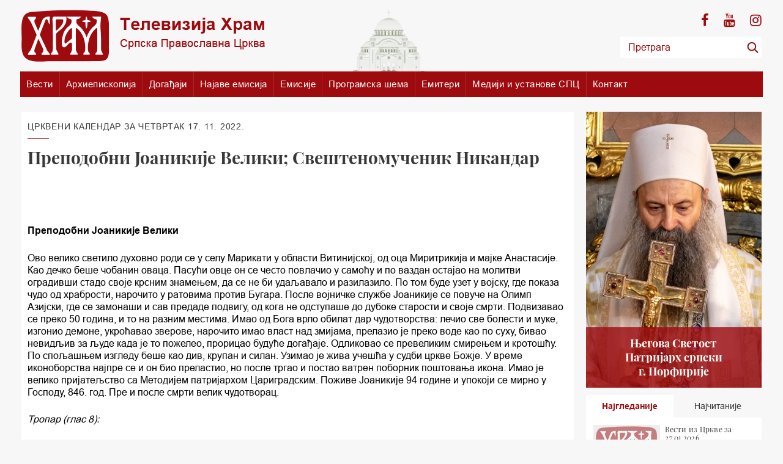

--- FILE ---
content_type: text/html; charset=UTF-8
request_url: https://www.tvhram.rs/crkveni-kalendar-za-dan/2022-11-17
body_size: 65972
content:
<!DOCTYPE html>
<html lang="en">    
    <head>
        <meta charset="utf-8">
        <meta http-equiv="X-UA-Compatible" content="IE=edge">
        <meta name="viewport" content="width=device-width, initial-scale=1, shrink-to-fit=no">

        <link rel="icon" href="/favicon.png" type="image/x-icon"/>

        <link href="/layout/css/fonts.css" rel="stylesheet" type="text/css"/>

        <!-- Bootstrap -->
        <link href="/layout/css/bootstrap.css" rel="stylesheet">

        <link href="/layout/css/style.css" rel="stylesheet" type="text/css" />
        <link href="/layout/css/responsive.css?v=10" rel="stylesheet" type="text/css" />
        <link href="/layout/css/owl.carousel.css" rel="stylesheet" type="text/css"/>
        <link href="/layout/css/scroll.css" rel="stylesheet" type="text/css"/>


        <!-- HTML5 shim and Respond.js for IE8 support of HTML5 elements and media queries -->
        <!-- WARNING: Respond.js doesn't work if you view the page via file:// -->
        <!--[if lt IE 9]>
            <script src="https://oss.maxcdn.com/html5shiv/3.7.3/html5shiv.min.js"></script>
            <script src="https://oss.maxcdn.com/respond/1.4.2/respond.min.js"></script>
        <![endif]-->

        
        <title>ТВ Храм / Црквени календар за четвртак 17. 11. 2022. </title><meta name="Keywords" content="Црквени календар за четвртак 17. 11. 2022. " />
<meta name="Description" content="Црквени календар за четвртак 17. 11. 2022. " />
<meta property="og:title" content="Црквени календар за четвртак 17. 11. 2022. " />
<meta property="og:type" content="article" />
<meta property="og:url" content="http://www.tvhram.rs/crkveni-kalendar-za-dan/2022-11-17" />
<meta property="og:site_name" content="Televizija Hram" />
<meta property="og:description" content="Црквени календар за четвртак 17. 11. 2022. " />
<meta name="twitter:site" content="@TelevizijaHram" />
<meta name="twitter:title" content="Црквени календар за четвртак 17. 11. 2022. " />
<meta name="twitter:card" content="summary_large_image" />
<meta name="twitter:description" content="Црквени календар за четвртак 17. 11. 2022. " />


        
            </head>
    <body>
                            
        <header class="d-none d-md-block" style="background-image:url('/layout/img/hram.png') ">
            <div class="container d-flex justify-content-between py-3">
                <!--Logo for resolution > 768-->
                <a href="/" class="d-none d-md-block" title="TV Hram - Televizija Hram">
                    <img src="/layout/img/logo.png" alt="" title="TV Hram - Televizija Hram"/>
                </a>
                <!--Social and Search-->
                <div class="action d-flex  flex-md-column justify-content-between align-items-center justify-content-md-around align-items-md-end">
                    <div class="social text-md-right">
                        <a target="_blank" href="https://www.facebook.com/profile.php?id=100088506333972" class="fa fa-facebook"></a>
                        <a target="_blank" href="https://www.youtube.com/channel/UCXnRkfjybyv7931skQWumDQ/feed" class="fa fa-youtube"></a>
                        <a target="_blank" href="https://www.instagram.com/arhiepiskopijatv/" class="fa fa-instagram"></a>
                        <!--<a target="_blank" href="" class="fa fa-rss" title=""></a>-->
                    </div>
                    <form class="search-form" method="post" action="/pretraga">
                        <div class="input-group">
                            <input type="text" class="form-control" name='phrase'  placeholder="Претрага">
                            <span class="input-group-btn">
                                <button class="btn btn-secondary" type="submit"></button>
                            </span>
                        </div>
                    </form>
                </div><!--End Social and Search-->
            </div>
        </header>
             
        
        	
                <div class='container p-0 px-md-2' >
                    <nav class='navbar navbar-expand-md navbar-light px-0 p-md-0' style='background-color: #9d0b0f;'>
                        <!--Logo for mobile-->
                        <a class='navbar-brand d-md-none' href='/' title='TV Hram - Televizija Hram'>
                            <img src='/layout/img/white-logo.png' alt='' title='TV Hram - Televizija Hram'/>
                        </a>
                        <div class='mobile-search ml-auto mr-3'>
                            <span class='fa fa-search'></span>
                            <form class='search-form' method='get' action=''>
                                <div class='input-group'>
                                    <input type='text' class='form-control' name='search'  placeholder='Претрага'>
                                    <span class='input-group-btn'>
                                        <button class='btn btn-secondary' type='submit'></button>
                                    </span>
                                </div>
                            </form>
                        </div>
                        <button class='navbar-toggler' type='button' data-toggle='collapse' data-target='#main-menu' aria-controls='main-menu' aria-expanded='false'>
                            <span></span>
                            <span></span>
                            <span></span>
                        </button>

                        <div class='collapse navbar-collapse' id='main-menu'>
                            <ul class='navbar-nav '>
                
                                <li class='nav-item'>
                    
                                <a class='nav-link' href='/vesti'>Вести <span class='has-submenu fa fa-plus'></span></a>
                            
                                <ul class='submenu clearfix active'>
                            <li><a href='/vesti/vesti-iz-crkve'>Вести из цркве</a></li><li><a href='/vesti/aktuelnosti'>Актуелности</a></li><li><a href='/vesti/kultura'>Култура</a></li><li><a href='/vesti/drustvo'>Друштво</a></li><li><a href='/vesti/praznici'>Празници</a></li>
                                </ul>
                        
                                </li>
                        
                                <li class='nav-item'><a class='nav-link'href='/stranica/1/arhiepioskopija'>Архиепископија</a></li>
                         
                                <li class='nav-item'>
                    
                                <a class='nav-link' href='/dogadjaji'>Догађаји <span class='has-submenu fa fa-plus'></span></a>
                            
                                <ul class='submenu clearfix active'>
                            <li><a href='/dogadjaji/promocije'>Промоције</a></li><li><a href='/dogadjaji/tradicija'>Традиција</a></li><li><a href='/dogadjaji/najave'>Најаве</a></li>
                                </ul>
                        
                                </li>
                        
                                <li class='nav-item'>
                    
                                <a class='nav-link' href='/najave-emisija'>Најаве емисија <span class='has-submenu fa fa-plus'></span></a>
                            
                                <ul class='submenu clearfix active'>
                            <li><a href='/najave-emisija/vrlinoslov'>Врлинослов</a></li><li><a href='/najave-emisija/izdvajamo-iz-programa-tv-hram'>Издвајамо из програма ТВ Храм</a></li><li><a href='/najave-emisija/verski-program'>Верски програм</a></li><li><a href='/najave-emisija/deciji-program'>Дечији програм</a></li><li><a href='/najave-emisija/razgovori'>Разговори</a></li><li><a href='/najave-emisija/dokumentarni-program'>Документарни програм</a></li><li><a href='/najave-emisija/muzicki-program'>Музички програм</a></li><li><a href='/najave-emisija/kulturni-program'>Културни програм</a></li>
                                </ul>
                        
                                </li>
                        
                                <li class='nav-item'><a class='nav-link' href='/emisije'>Емисије</a></li>
            
                                <li class='nav-item'><a class='nav-link' href='/programska-sema'>Програмска шема</a></li>
            
                        <li class='nav-item'><a class='nav-link' href='/stranica/6/emiteri'>Емитери</a></li>
                    
                        <li class='nav-item'><a class='nav-link' href='/stranica/7/mediji-ustanove-spc'>Медији и установе СПЦ</a></li>
                    
                        <li class='nav-item'><a class='nav-link' href='/stranica/8/kontakt'>Контакт</a></li>
                    
                            </ul>
                        </div>
                    </nav>
            
                </div>
                
        
        <main class="pt-2">
            <div class="container" style="min-height: 400px;">
                


<div class="row small-padding mt-3">
    <div class="main-content col-lg-8 col-xl-9">
        <section class="content-wrapper bg-white mb-3">
            <div class="content-detail d-flex flex-wrap  justify-content-between">
                <h2 class="section-title">Црквени календар за четвртак 17. 11. 2022. </h2>
            </div>
            <div class="content-header">
                                            <h3 class="mb-4">Преподобни Јоаникије Велики; Свештеномученик Никандар</h3>
                        
            <div class='w-100 d-sm-flex align-content-center my-3'>                    
                    <!-- Go to www.addthis.com/dashboard to customize your tools -->
                    <div class='addthis_inline_share_toolbox'></div>
            </div>
                        </div>
            <article class="content-inner">
                <p><br />
<strong>Преподобни Јоаникије Велики</strong></p>

<p>Ово велико светило духовно роди се у селу Марикати у области Витинијској, од оца Миритрикија и мајке Анастасије. Као дечко беше чобанин оваца. Пасући овце он се често повлачио у самоћу и по ваздан остајао на молитви оградивши стадо своје крсним знамењем, да се не би удаљавало и разилазило. По том буде узет у војску, где показа чудо од храбрости, нарочито у ратовима против Бугара. После војничке службе Јоаникије се повуче на Олимп Азијски, где се замонаши и сав предаде подвигу, од кога не одступаше до дубоке старости и своје смрти. Подвизавао се преко 50 година, и то на разним местима. Имао од Бога врло обилат дар чудотворства: лечио све болести и муке, изгонио демоне, укроћавао зверове, нарочито имао власт над змијама, прелазио је преко воде као по суху, бивао невидљив за људе када је то пожелео, прорицао будуће догађаје. Одликовао се превеликим смирењем и кротошћу. По спољашњем изгледу беше као див, крупан и силан. Узимао је жива учешћа у судби цркве Божје. У време иконоборства најпре се и он био преластио, но после тргао и постао ватрен поборник поштовања икона. Имао је велико пријатељство са Методијем патријархом Цариградским. Поживе Јоаникије 94 године и упокоји се мирно у Господу, 846. год. Пре и после смрти велик чудотворац.</p>

<p><em>Тропар (глас 8):</em></p>

<p><em>Потоцима твојих суза бесплодну пустињу си обрађивао и уздасима из дубине душе, умножио си великим трудом своје таланте. Био си свећњак свету, сијајући својим чудесима, Јоаникије оче наш: Моли Христа Бога, да спасе душе наше.</em></p>

<p><strong>Свештеномученик Никандр епископ Мирски и Ермеј презвитер</strong></p>

<p>Обојица рукоположени од апостола Тита. Одликоваху се великом ревношћу у вери и великим трудољубљем у придобивању незнабожаца за Христа Господа. Због тога беху оптужени некоме судији Ливанију, који их стави на љута истјазања. Беху бијени камењем и вучени по камењу; тамноваху и гладоваху, и друге многе муке претрпеше, које смртан човек ниједан не би могао претрпети без нарочите Божје помоћи. А њима се Господ јављаше на разне начине, и посла им ангела Свога, када беху бачени у пећ огњену, те им ангел расхлади огањ. Најзад беху од бездушних мучитеља живи у гробове сахрањени и земљом затрпани. Но узалуд људи убијају, кад Господ оживљује: и узалуд бешчесте, кога Господ прославља.</p>

<p>&nbsp;</p>

<p style="text-align: center;">О светче Божји, Јоаникије,<br />
Милост си наш&rsquo;о у Христа Бога,<br />
Милост и за нас испроси грешне,<br />
Благодат свету Духа Светога.<br />
Послужи народ Јоаникије,<br />
Народ и књаза са много жара<br />
Па се повуче од свега, свега,<br />
Да служи слави небесног Цара.<br />
Велики војник Јоаникије<br />
За веру свету, за правду чисту,<br />
С плачем и трудом пола столећа<br />
Он се мољаше, мољаше Христу.<br />
Богаташ славни Јоаникије,<br />
Богат пребогат силом небесном,<br />
Борбу вођаше, псалме појући.<br />
Са сваком силом мрачном, прелесном.<br />
Чудесан светац Јоаникије,<br />
Чудеса многа дивна сотвори.<br />
Именом Христа и силом крста<br />
Демонске сплетке моћно разори.</p>

<p style="text-align: center;"><strong>РАСУЂИВАЊЕ</strong></p>

<p>Милост је плод вере. Тамо где има праве вере, има и праве милости; Св. Јоаникије прохођаше једном поред неког женског манастира, у коме међу многим монахињама беху и нека мати и кћи. Навалише зли дуси с телесним искушењем на младу кћер, и распламтеше блудну похот у њој у толикој мери да она хтеде отићи из манастира, да се удаје. Узалуд је мајка саветоваше да остане. Не хте ћерка ни да чује. Када мајка виде св. Јоаникија, она га умоли, да и он саветује ћерку њену, да не иде из манастира и не излаже душу своју погибељи. Јоаникије призва девицу и рече јој: &bdquo;кћери, положи руку твоју на моје раме!&rdquo; Девица тако учини. Тада се светитељ милосрдни помоли Богу у срцу, да Бог избави девицу од искушења, и да њена телесна страст пређе на њега. Тако се и догоди. Девица се смири потпуно, и остаде у манастиру, а светитељ Божји оде својим путем. Но идући распали се у њему страсна похот и сва му крв закипи као у огњу. Он пожели пре умрети него ли дати страсти на вољу. Па угледав некакву велику змијурину, притрча јој, да би био уједен од ње и умртвљен. Но змија га не хте ујести. Он је поче дражити, да би га ујела, но чим се дохвати до ње, змија црче. У том часу и пламен похоте ишчезе из Јоаникија.</p>

<p style="text-align: center;"><strong>СОЗЕРЦАЊЕ</strong></p>

<p>Да созерцавам јављање Господа Павлу у ноћној утвари (Дела Ап. 18), и то:<br />
1. како се Господ јави Павлу у Коринту у ноћној утвари;<br />
2. како му рече, да се не боји но да проповеда јер, вели, имам велики народ у овоме граду;<br />
3. како Павле послуша и оста ту годину и по.</p>

<p style="text-align: center;"><strong>БЕСЕДА</strong></p>

<p style="text-align: center;"><strong>о наследницима царства кроз Христа Господа</strong><br />
<em>Кроз којега и нашљедници постасмо&nbsp;(Ефес. 1, 11).</em></p>

<p style="text-align: center;"><br />
Све од Господа Исуса Христа, све кроз Господа Исуса Христа, све Господу Исусу Христу. Мимо Њега ми немамо правилне везе ни нормалног општења ни с Богом, ни с људима, ни с другим створењима. Он је глава наша, Он ум наш. Кроз Њега и нашљедници постасмо. Чега наследници? Царства Божјега. Зашто се хришћани често у Новом Завету називају наследницима? Наслеђе је скопчано увек са нечијом смрћу. Треба један да умре, да би га други наследио. Хришћани још у овом животу постају наследници, јер умире у њима стари човек, а на његово место долази као наследник нови човек. Онај ко надживљује, онај и наслеђује. Када тело умре, душа га надживљује; душа, дакле, и наслеђује све оно што је човек у телу сабрао, било добра дела за спасење било зла дела за осуду. Кроз Господа Исуса Христа нама се још отвори и оно наслеђе које сам Господ ужива, т.ј. бесмртно царство Божје. То царство наследићемо онда када оставимо царство земно; када умремо за земљу наследићемо небо; када раскинемо савез са сатаном бићемо санаследници Христови. О браћо моја, помислите, какво нас богато наслеђе чека! Да га само не продамо онако јевтино као Исав своје старешинство!<br />
О Господе Исусе Христе, Боже наш и Спаситељу наш, смилуј се на нас до краја и спаси нас. Теби слава и хвала вавек. Амин.</p>
            <div class='w-100 d-sm-flex align-content-center my-3'>                    
                    <!-- Go to www.addthis.com/dashboard to customize your tools -->
                    <div class='addthis_inline_share_toolbox'></div>
            </div>
                                        
                                            <h2 class="section-title mt-5">Meceчни календар</h2>
                            <table class="table table-bordered calendar-table">
                                <thead>
                                    <tr>
                                        <th class="d-none d-sm-table-cell">Дан</th>
                                        <th style="min-width: 110px;">Нови</th>
                                        <th style="min-width: 110px;" class="d-none d-sm-table-cell">Стари</th>
                                        <th>Празник</th>
                                        <th class="text-center d-none d-sm-table-cell"></th>
                                    </tr>
                                </thead>
                                <tbody>
                                                                                    <tr class="normal">
                                                    <td class="d-none d-sm-table-cell">уторак</td>
                                                    <td>01. новембар</td>
                                                    <td class="d-none d-sm-table-cell">18. октобар</td>
                                                    <td><a href="/crkveni-kalendar-za-dan/2022-11-01">Св. Пророк Јоил; Преподобни Прохор Пчињски; Преподобни Јован Рилски</a></td>
                                                    <td class="text-center d-none d-sm-table-cell">пост</td>
                                                </tr>
                                                                                            <tr class="normal">
                                                    <td class="d-none d-sm-table-cell">среда</td>
                                                    <td>02. новембар</td>
                                                    <td class="d-none d-sm-table-cell">19. октобар</td>
                                                    <td><a href="/crkveni-kalendar-za-dan/2022-11-02">Свети великомученик Артемије - Митровске (затворене) задушнице</a></td>
                                                    <td class="text-center d-none d-sm-table-cell"></td>
                                                </tr>
                                                                                            <tr class="red">
                                                    <td class="d-none d-sm-table-cell">четвртак</td>
                                                    <td>03. новембар</td>
                                                    <td class="d-none d-sm-table-cell">20. октобар</td>
                                                    <td><a href="/crkveni-kalendar-za-dan/2022-11-03">Преподобни Иларион; Свети Иларион Меглински; Свети Висарион Исповедник</a></td>
                                                    <td class="text-center d-none d-sm-table-cell"></td>
                                                </tr>
                                                                                            <tr class="normal">
                                                    <td class="d-none d-sm-table-cell">петак</td>
                                                    <td>04. новембар</td>
                                                    <td class="d-none d-sm-table-cell">21. октобар</td>
                                                    <td><a href="/crkveni-kalendar-za-dan/2022-11-04">Свети равноапостолни Аверкије Јерапољски</a></td>
                                                    <td class="text-center d-none d-sm-table-cell"></td>
                                                </tr>
                                                                                            <tr class="black">
                                                    <td class="d-none d-sm-table-cell">субота</td>
                                                    <td>05. новембар</td>
                                                    <td class="d-none d-sm-table-cell">22. октобар</td>
                                                    <td><a href="/crkveni-kalendar-za-dan/2022-11-05">Свети апостол Јаков, први епископ Јерусалимски</a></td>
                                                    <td class="text-center d-none d-sm-table-cell"></td>
                                                </tr>
                                                                                            <tr class="normal">
                                                    <td class="d-none d-sm-table-cell">недеља</td>
                                                    <td>06. новембар</td>
                                                    <td class="d-none d-sm-table-cell">23. октобар</td>
                                                    <td><a href="/crkveni-kalendar-za-dan/2022-11-06">Свети мученик Арета</a></td>
                                                    <td class="text-center d-none d-sm-table-cell"></td>
                                                </tr>
                                                                                            <tr class="normal">
                                                    <td class="d-none d-sm-table-cell">понедељак</td>
                                                    <td>07. новембар</td>
                                                    <td class="d-none d-sm-table-cell">24. октобар</td>
                                                    <td><a href="/crkveni-kalendar-za-dan/2022-11-07">Свети мученици Маркијан и Мартирије</a></td>
                                                    <td class="text-center d-none d-sm-table-cell"></td>
                                                </tr>
                                                                                            <tr class="normal">
                                                    <td class="d-none d-sm-table-cell">уторак</td>
                                                    <td>08. новембар</td>
                                                    <td class="d-none d-sm-table-cell">25. октобар</td>
                                                    <td><a href="/crkveni-kalendar-za-dan/2022-11-08">СВЕТИ ВЕЛИКОМУЧЕНИК ДИМИТРИЈЕ - МИТРОВДАН</a></td>
                                                    <td class="text-center d-none d-sm-table-cell">пост</td>
                                                </tr>
                                                                                            <tr class="normal">
                                                    <td class="d-none d-sm-table-cell">среда</td>
                                                    <td>09. новембар</td>
                                                    <td class="d-none d-sm-table-cell">26. октобар</td>
                                                    <td><a href="/crkveni-kalendar-za-dan/2022-11-09">Свети мученик Нестор</a></td>
                                                    <td class="text-center d-none d-sm-table-cell"></td>
                                                </tr>
                                                                                            <tr class="normal">
                                                    <td class="d-none d-sm-table-cell">четвртак</td>
                                                    <td>10. новембар</td>
                                                    <td class="d-none d-sm-table-cell">27. октобар</td>
                                                    <td><a href="/crkveni-kalendar-za-dan/2022-11-10">Свети мученик Терентије; Свети Арсеније Сремац, Архиепископ српски</a></td>
                                                    <td class="text-center d-none d-sm-table-cell"></td>
                                                </tr>
                                                                                            <tr class="normal">
                                                    <td class="d-none d-sm-table-cell">петак</td>
                                                    <td>11. новембар</td>
                                                    <td class="d-none d-sm-table-cell">28. октобар</td>
                                                    <td><a href="/crkveni-kalendar-za-dan/2022-11-11">Свети Аврамије Затворник; Преподобномученица Анастасија Римљанка</a></td>
                                                    <td class="text-center d-none d-sm-table-cell"></td>
                                                </tr>
                                                                                            <tr class="normal">
                                                    <td class="d-none d-sm-table-cell">субота</td>
                                                    <td>12. новембар</td>
                                                    <td class="d-none d-sm-table-cell">29. октобар</td>
                                                    <td><a href="/crkveni-kalendar-za-dan/2022-11-12">Свети краљ Милутин; Преподобни Теоктист и Јелена; Свети Варнава Хвостански Исповедник</a></td>
                                                    <td class="text-center d-none d-sm-table-cell"></td>
                                                </tr>
                                                                                            <tr class="normal">
                                                    <td class="d-none d-sm-table-cell">недеља</td>
                                                    <td>13. новембар</td>
                                                    <td class="d-none d-sm-table-cell">30. октобар</td>
                                                    <td><a href="/crkveni-kalendar-za-dan/2022-11-13">Свети апостоли Стахије, Амплије, Урван и други с њима</a></td>
                                                    <td class="text-center d-none d-sm-table-cell">пост</td>
                                                </tr>
                                                                                            <tr class="normal">
                                                    <td class="d-none d-sm-table-cell">понедељак</td>
                                                    <td>14. новембар</td>
                                                    <td class="d-none d-sm-table-cell">31. октобар</td>
                                                    <td><a href="/crkveni-kalendar-za-dan/2022-11-14">Свети Козма и Дамјан - Врачеви</a></td>
                                                    <td class="text-center d-none d-sm-table-cell"></td>
                                                </tr>
                                                                                            <tr class="normal">
                                                    <td class="d-none d-sm-table-cell">уторак</td>
                                                    <td>15. новембар</td>
                                                    <td class="d-none d-sm-table-cell">01. новембар</td>
                                                    <td><a href="/crkveni-kalendar-za-dan/2022-11-15">Свети мученици Акиндин, Пигасије и други с њима</a></td>
                                                    <td class="text-center d-none d-sm-table-cell">пост</td>
                                                </tr>
                                                                                            <tr class="normal">
                                                    <td class="d-none d-sm-table-cell">среда</td>
                                                    <td>16. новембар</td>
                                                    <td class="d-none d-sm-table-cell">02. новембар</td>
                                                    <td><a href="/crkveni-kalendar-za-dan/2022-11-16">Обновљење храма Светог великомученика Георгија – Ђурђиц</a></td>
                                                    <td class="text-center d-none d-sm-table-cell"></td>
                                                </tr>
                                                                                            <tr class="normal">
                                                    <td class="d-none d-sm-table-cell">четвртак</td>
                                                    <td>17. новембар</td>
                                                    <td class="d-none d-sm-table-cell">03. новембар</td>
                                                    <td><a href="/crkveni-kalendar-za-dan/2022-11-17">Преподобни Јоаникије Велики; Свештеномученик Никандар</a></td>
                                                    <td class="text-center d-none d-sm-table-cell"></td>
                                                </tr>
                                                                                            <tr class="normal">
                                                    <td class="d-none d-sm-table-cell">петак</td>
                                                    <td>18. новембар</td>
                                                    <td class="d-none d-sm-table-cell">04. новембар</td>
                                                    <td><a href="/crkveni-kalendar-za-dan/2022-11-18">Преподобномученик Галактион и Епистима</a></td>
                                                    <td class="text-center d-none d-sm-table-cell"></td>
                                                </tr>
                                                                                            <tr class="normal">
                                                    <td class="d-none d-sm-table-cell">субота</td>
                                                    <td>19. новембар</td>
                                                    <td class="d-none d-sm-table-cell">05. новембар</td>
                                                    <td><a href="/crkveni-kalendar-za-dan/2022-11-19">Свети Павле Исповедник; Преподобни Варлам Хутински</a></td>
                                                    <td class="text-center d-none d-sm-table-cell"></td>
                                                </tr>
                                                                                            <tr class="normal">
                                                    <td class="d-none d-sm-table-cell">недеља</td>
                                                    <td>20. новембар</td>
                                                    <td class="d-none d-sm-table-cell">06. новембар</td>
                                                    <td><a href="/crkveni-kalendar-za-dan/2022-11-20">Света 33 мученика у Мелитини; Преподобни Лазар</a></td>
                                                    <td class="text-center d-none d-sm-table-cell"></td>
                                                </tr>
                                                                                            <tr class="normal">
                                                    <td class="d-none d-sm-table-cell">понедељак</td>
                                                    <td>21. новембар</td>
                                                    <td class="d-none d-sm-table-cell">07. новембар</td>
                                                    <td><a href="/crkveni-kalendar-za-dan/2022-11-21">САБОР СВЕТОГ АРХАНГЕЛА МИХАИЛА И ОСТАЛИХ НЕБЕСКИХ СИЛА БЕСТЕЛЕСНИХ - АРАНЂЕЛОВДАН</a></td>
                                                    <td class="text-center d-none d-sm-table-cell"></td>
                                                </tr>
                                                                                            <tr class="normal">
                                                    <td class="d-none d-sm-table-cell">уторак</td>
                                                    <td>22. новембар</td>
                                                    <td class="d-none d-sm-table-cell">08. новембар</td>
                                                    <td><a href="/crkveni-kalendar-za-dan/2022-11-22">Свети мученици Онисифор и Порфирије; Свети Нектарије Егински</a></td>
                                                    <td class="text-center d-none d-sm-table-cell">пост</td>
                                                </tr>
                                                                                            <tr class="normal">
                                                    <td class="d-none d-sm-table-cell">среда</td>
                                                    <td>23. новембар</td>
                                                    <td class="d-none d-sm-table-cell">09. новембар</td>
                                                    <td><a href="/crkveni-kalendar-za-dan/2022-11-23">Свети апостоли Олимп, Ераст, Родион и други с њима</a></td>
                                                    <td class="text-center d-none d-sm-table-cell"></td>
                                                </tr>
                                                                                            <tr class="normal">
                                                    <td class="d-none d-sm-table-cell">четвртак</td>
                                                    <td>24. новембар</td>
                                                    <td class="d-none d-sm-table-cell">10. новембар</td>
                                                    <td><a href="/crkveni-kalendar-za-dan/2022-11-24">Свети мученик Мина; Свети краљ Стефан Дечански - Мратиндан</a></td>
                                                    <td class="text-center d-none d-sm-table-cell"></td>
                                                </tr>
                                                                                            <tr class="normal">
                                                    <td class="d-none d-sm-table-cell">петак</td>
                                                    <td>25. новембар</td>
                                                    <td class="d-none d-sm-table-cell">11. новембар</td>
                                                    <td><a href="/crkveni-kalendar-za-dan/2022-11-25">Свети Јован Милостиви; Преподобни Нил Синајски</a></td>
                                                    <td class="text-center d-none d-sm-table-cell"></td>
                                                </tr>
                                                                                            <tr class="normal">
                                                    <td class="d-none d-sm-table-cell">субота</td>
                                                    <td>26. новембар</td>
                                                    <td class="d-none d-sm-table-cell">12. новембар</td>
                                                    <td><a href="/crkveni-kalendar-za-dan/2022-11-26">Свети Јован Златоусти (Божићне покладе)</a></td>
                                                    <td class="text-center d-none d-sm-table-cell"></td>
                                                </tr>
                                                                                            <tr class="normal">
                                                    <td class="d-none d-sm-table-cell">недеља</td>
                                                    <td>27. новембар</td>
                                                    <td class="d-none d-sm-table-cell">13. новембар</td>
                                                    <td><a href="/crkveni-kalendar-za-dan/2022-11-27">Свети апостол Филип (Почетак поста)</a></td>
                                                    <td class="text-center d-none d-sm-table-cell">пост</td>
                                                </tr>
                                                                                            <tr class="normal">
                                                    <td class="d-none d-sm-table-cell">понедељак</td>
                                                    <td>28. новембар</td>
                                                    <td class="d-none d-sm-table-cell">14. новембар</td>
                                                    <td><a href="/crkveni-kalendar-za-dan/2022-11-28">Свети мученици Гурије, Самон и Авив</a></td>
                                                    <td class="text-center d-none d-sm-table-cell">пост</td>
                                                </tr>
                                                                                            <tr class="normal">
                                                    <td class="d-none d-sm-table-cell">уторак</td>
                                                    <td>29. новембар</td>
                                                    <td class="d-none d-sm-table-cell">15. новембар</td>
                                                    <td><a href="/crkveni-kalendar-za-dan/2022-11-29">Свети апостол и јеванђелист Матеј</a></td>
                                                    <td class="text-center d-none d-sm-table-cell">пост</td>
                                                </tr>
                                                                            </tbody>
                            </table>
                                    </article>
        </section>
    </div>
    
                    <aside class='col-lg-4 col-xl-3'>
            
                        <div class='row small-padding'>
                            <div class='col-12 patrijarh mb-12'> 
                                <a target='_blank' href='https://spc.rs/sr/6.njegova-svetost-arhiepiskop-pecki,-mitropolit-beogradsko-karlovacki-i-patrijarh-srpski-gospodin-porfirije.html' class='d-block'>
                                    <img src='/layout/img/patrijarh-porfirije.jpg' alt=''/>
                                    <h5 class='title' style='background: rgba(157,11,15,0.8) !important;'>Његова Светост<br>Патријарх српски<br>г. Порфирије</h5>
                                </a>
                            </div> 
             
                        <div class='col-sm-6 col-lg-12 most-recent mb-12'>
                            <ul class='nav nav-pills nav-justified'>
                                <li class='nav-item'>
                                    <a class='nav-link active'  data-toggle='tab' href='#tab1' role='tab'  aria-selected='true'>Најгледаније</a>
                                </li>
                                <li class='nav-item'>
                                    <a class='nav-link'  data-toggle='tab' href='#tab2' role='tab'  aria-selected='false'>Најчитаније</a>
                                </li>
                            </ul>
                            <div class='tab-content'>
                        <div class='tab-pane fade show active' id='tab1' role='tabpanel'>
                                    <article class='news-item'>
                                        <a href='/emisije/9036/vesti-crkve' title='Вести из Цркве за 27.01.2026.' class='d-flex no-gutters justify-content-between align-items-start'>
                                            <figure class='mb-0  col-5'>
                                                <img src='https://img.youtube.com/vi/G0W12j4L6jg/mqdefault.jpg' alt=''/>
                                            </figure>
                                            <p class='small col-7 mb-0 pl-2'>Вести из Цркве за 27.01.2026.</p>
                                        </a>
                                    </article>
                                
                                    <article class='news-item'>
                                        <a href='/emisije/9035/vesti-crkve' title='Вести из Цркве за 26.01.2026.' class='d-flex no-gutters justify-content-between align-items-start'>
                                            <figure class='mb-0  col-5'>
                                                <img src='https://img.youtube.com/vi/cJpIT7VjhwU/mqdefault.jpg' alt=''/>
                                            </figure>
                                            <p class='small col-7 mb-0 pl-2'>Вести из Цркве за 26.01.2026.</p>
                                        </a>
                                    </article>
                                
                                    <article class='news-item'>
                                        <a href='/emisije/9034/vesti-crkve' title='Вести из Цркве за 25.01.2026.' class='d-flex no-gutters justify-content-between align-items-start'>
                                            <figure class='mb-0  col-5'>
                                                <img src='https://img.youtube.com/vi/oZl-vjeo8QI/mqdefault.jpg' alt=''/>
                                            </figure>
                                            <p class='small col-7 mb-0 pl-2'>Вести из Цркве за 25.01.2026.</p>
                                        </a>
                                    </article>
                                
                                    <article class='news-item'>
                                        <a href='/emisije/9038/vesti-crkve' title='Вести из Цркве за 28.01.2026.' class='d-flex no-gutters justify-content-between align-items-start'>
                                            <figure class='mb-0  col-5'>
                                                <img src='https://img.youtube.com/vi/DTh6aiPMeVg/mqdefault.jpg' alt=''/>
                                            </figure>
                                            <p class='small col-7 mb-0 pl-2'>Вести из Цркве за 28.01.2026.</p>
                                        </a>
                                    </article>
                                
                                    <article class='news-item'>
                                        <a href='/emisije/9039/vesti-crkve' title='Вести из Цркве за 29.01.2026.' class='d-flex no-gutters justify-content-between align-items-start'>
                                            <figure class='mb-0  col-5'>
                                                <img src='https://img.youtube.com/vi/FF5vEDgDlEU/mqdefault.jpg' alt=''/>
                                            </figure>
                                            <p class='small col-7 mb-0 pl-2'>Вести из Цркве за 29.01.2026.</p>
                                        </a>
                                    </article>
                                </div><div class='tab-pane fade' id='tab2' role='tabpanel' >
                                    <article class='news-item'>
                                        <a href='/vesti/vesti-iz-crkve/10630/patrijarh-porfirije-savindan-vracaru-slaveci-svetog-savu-slavimo-hrista' title='Патријарх Порфирије на Савиндан на Врачару: Славећи Светог Саву славимо Христа' class='d-flex no-gutters justify-content-between align-items-start'>
                                            <figure class='mb-0  col-5'>
                                                <img src='/data/images/2026-01-27/57050_viber-image-2026-01-27-10-53-16-029_kf.jpg' alt=''/>
                                            </figure>
                                            <p class='small col-7 mb-0 pl-2'>Патријарх Порфирије на Савиндан на Врачару: Славећи Светог Саву славимо Христа</p>
                                        </a>
                                    </article>
                                
                                    <article class='news-item'>
                                        <a href='/vesti/vesti-iz-crkve/10634/predstavnici-beogradskih-fakulteta-obelezili-savindan-hramu-svetog-save' title='Представници 12 београдских факултета обележили Савиндан у Храму Светог Саве' class='d-flex no-gutters justify-content-between align-items-start'>
                                            <figure class='mb-0  col-5'>
                                                <img src='/data/images/2026-01-27/57105_viber-image-2026-01-27-16-33-53-650_kf.jpg' alt=''/>
                                            </figure>
                                            <p class='small col-7 mb-0 pl-2'>Представници 12 београдских факултета обележили Савиндан у Храму Светог Саве</p>
                                        </a>
                                    </article>
                                
                                    <article class='news-item'>
                                        <a href='/vesti/vesti-iz-crkve/10626/patrijarh-verouciteljima-poucavanje-veri-nije-samo-prenosenje-cinjenica' title='Патријарх са вероучитељима: Поучавање вери није само преношење чињеница' class='d-flex no-gutters justify-content-between align-items-start'>
                                            <figure class='mb-0  col-5'>
                                                <img src='/data/images/2026-01-25/57039_viber-slika-2026-01-25-13-27-12-153_kf.jpg' alt=''/>
                                            </figure>
                                            <p class='small col-7 mb-0 pl-2'>Патријарх са вероучитељима: Поучавање вери није само преношење чињеница</p>
                                        </a>
                                    </article>
                                
                                    <article class='news-item'>
                                        <a href='/vesti/vesti-iz-crkve/10629/ekskluzivno-vladikom-dositejem-stazama-svetog-save-svetoj-gori-utorak-casa-hram-televiziji' title='Ексклузивно: Са Владиком Доситејем стазама Светог Саве на Светој Гори, уторак од 22 часа на Храм телевизији' class='d-flex no-gutters justify-content-between align-items-start'>
                                            <figure class='mb-0  col-5'>
                                                <img src='/data/images/2026-01-26/57045_screenshot-2026-01-26-134732_kf.jpg' alt=''/>
                                            </figure>
                                            <p class='small col-7 mb-0 pl-2'>Ексклузивно: Са Владиком Доситејем стазама Светог Саве на Светој Гори, уторак од 22 часа на Храм телевизији</p>
                                        </a>
                                    </article>
                                
                                    <article class='news-item'>
                                        <a href='/vesti/vesti-iz-crkve/10627/svetosavska-akademija-hramu-svetog-save' title='Светосавска академија у Храму Светог Саве' class='d-flex no-gutters justify-content-between align-items-start'>
                                            <figure class='mb-0  col-5'>
                                                <img src='/data/images/2026-01-26/57040_viber-slika-2026-01-26-09-46-47-486_kf.jpg' alt=''/>
                                            </figure>
                                            <p class='small col-7 mb-0 pl-2'>Светосавска академија у Храму Светог Саве</p>
                                        </a>
                                    </article>
                                </div>
                            </div>
                        </div>
                         
                            <div class='col-sm-6 col-lg-12 mb-12 banner pt-1 pb-1'>
                               <a target='_blank' href='https://spc.rs/' title='SPC'>
                                    <img src='/data/images/spc-logo-retina.png' alt='SPC'/>
                                </a>
                            </div>
                            <div class='col-sm-6 col-lg-12 mb-12 banner pt-1 pb-1'>
                               <a target='_blank' href='http://www.slovoljubve.com' title='Radio Slovo ljubve'>
                                    <img src='/layout/img/radioslovoljubvelogo.png' alt='Radio Slovo ljubve'/>
                                </a>
                            </div>
                            <div class='col-sm-6 col-lg-12 mb-12 banner pt-1 pb-2'>
                               <a target='_blank' href='https://www.pravoslavlje.spc.rs/' title='Pravoslavlje'>
                                    <img src='/layout/img/pravoslavlje-logo.png' alt='Pravoslavlje'/>
                                </a>
                            </div>
                     
                            <!--<div class='col-sm-6 col-lg-12 mb-12 banner'>
                               <a target='_blank' href='https://play.google.com/store/apps/details?id=rs.hram.android' title='Preuzimite Android aplikaciju'>
                                    <img src='/layout/img/android-aplikacija-tv-hram.jpg' alt='Preuzimite Android aplikaciju'/>
                                </a>
                            </div>-->
                
                            <!--<div class='col-sm-6 col-lg-12 mb-12 banner'>
                               <a target='_blank' href='https://itunes.apple.com/ca/app/tv-hram/id1337696143?mt=8' title='Preuzimite iOS aplikaciju'>
                                    <img src='/layout/img/ios-aplikacija-tv-hram.jpg' alt='Preuzimite iOS aplikaciju'/>
                                </a>
                            </div>-->
                    
                        </div>
                    </aside>
                    </div>            </div>
        </main>
                    
        	 
                <footer style='background-color:#9d0b0f;'>
                    <div class='container'>
                        <div class='footer-top'>
                            <div class='row medium-padding justify-content-between'>
                                <div class='col-md-6 d-flex py-3 flex-column justify-content-between '>
                                    <a href='/' class='logo mb-4 ' title='TV Hram - Televizija Hram'>
                                        <img src='/layout/img/white-logo.png' alt=''/>
                                    </a>
                                    <div class='social text-white mb-4'>
                                        <a target='_blank' href='https://www.facebook.com/profile.php?id=100088506333972' class='fa fa-facebook'></a>
                                        <a target='_blank' href='https://www.youtube.com/channel/UCXnRkfjybyv7931skQWumDQ/feed' class='fa fa-youtube'></a>
                                        <a target='_blank' href='https://www.instagram.com/arhiepiskopijatv/' class='fa fa-instagram'></a>
                                    </div>
                                </div>
                                <div class='col-sm-6 col-md-3 mb-4 d-md-none d-lg-block'>
                                    <h6>Емисије</h6>
            
                                    <div>
                                        <a href='/emisije/9036/vesti-crkve' class='d-flex no-gutters align-items-start'>
                                            <figure class='col-5'>
                                                <img src='https://img.youtube.com/vi/G0W12j4L6jg/mqdefault.jpg' alt=''/>
                                            </figure>
                                            <div class='emission-title pl-2'>
                                                <p class='small'>
                                                    Вести из Цркве за 27.01.2026.
                                                </p>
                                            </div>
                                        </a>
                                    </div>
                    
                                    <div>
                                        <a href='/emisije/9035/vesti-crkve' class='d-flex no-gutters align-items-start'>
                                            <figure class='col-5'>
                                                <img src='https://img.youtube.com/vi/cJpIT7VjhwU/mqdefault.jpg' alt=''/>
                                            </figure>
                                            <div class='emission-title pl-2'>
                                                <p class='small'>
                                                    Вести из Цркве за 26.01.2026.
                                                </p>
                                            </div>
                                        </a>
                                    </div>
                    
                                    <div>
                                        <a href='/emisije/9034/vesti-crkve' class='d-flex no-gutters align-items-start'>
                                            <figure class='col-5'>
                                                <img src='https://img.youtube.com/vi/oZl-vjeo8QI/mqdefault.jpg' alt=''/>
                                            </figure>
                                            <div class='emission-title pl-2'>
                                                <p class='small'>
                                                    Вести из Цркве за 25.01.2026.
                                                </p>
                                            </div>
                                        </a>
                                    </div>
                    
                                            
                                </div>
                            <div class='col-sm-6 col-md-3 d-flex flex-column justify-content-center justify-content-md-start text-center text-md-left footer-menu'>
                                <a href='/vesti'>Вести</a>
                            
                                <a href='/stranica/1/arhiepioskopija'>Архиепископија</a>
                            
                                <a href='/dogadjaji'>Догађаји</a>
                            
                                <a href='/najave-emisija'>Најаве емисија</a>
                            
                                <a href='/programska-sema'>Програмска шема</a>
                            
                                <a href='/crkveni-kalendar'>Црквени календар</a>
                            
                        <a href='/stranica/6/emiteri'>Емитери</a>
                    
                        <a href='/stranica/7/mediji-ustanove-spc'>Медији и установе СПЦ</a>
                    
                        <a href='/stranica/8/kontakt'>Контакт</a>
                    
                        <a href='/stranica/9/politika-privatnosti'>Политика приватности</a>
                    </div>      </div>
                        <div class='col-md-6 ml-auto d-flex flex-wrap aplications justify-content-center justify-content-lg-left align-items-center'>
                            <p class='pt-1 mr-1'>Мобилне апликације ТВ Храм <span class='ml-2 d-none d-lg-inline'> - </span></p>
                            <p>
                                <a class='ml-2' target='_blank' href='https://play.google.com/store/apps/details?id=rs.hram.android'>Android <span class='fa fa-android'></span></a>
                                <a class='ml-2' target='_blank' href='https://itunes.apple.com/ca/app/tv-hram/id1337696143?mt=8'>iOS <span class='fa fa-apple'></span></a>
                            </p>
                        </div>
                        </div>
                        <div class='copyright text-white text-center'>
                            <p>ТВ Храм - Сва права задржана &copy; 2016 - 2026</p>
                        </div>

                    </div>
                </footer>
                
                        
        
        <!-- jQuery (necessary for Bootstrap's JavaScript plugins) -->
        <script src="/layout/js/jquery.min.js" type="text/javascript"></script>
        <script src="/layout/js/poper.js" type="text/javascript"></script>
        <!-- Include all compiled plugins (below), or include individual files as needed -->
        <script src="/layout/js/bootstrap.min.js"></script>
        <script src="/layout/js/owl.carousel.min.js" type="text/javascript"></script>
        <script src="/layout/js/scroll.js" type="text/javascript"></script>
        <script src="/layout/js/mousescroll.js" type="text/javascript"></script>

        
        
        <!-- Required on bottom of js list of links -->
        <script src="/layout/js/main.js" async></script> 

        
            <!-- Global site tag (gtag.js) - Google Analytics -->
            <script async src="https://www.googletagmanager.com/gtag/js?id=UA-83725510-1"></script>
            <script>
                window.dataLayer = window.dataLayer || [];
                function gtag(){dataLayer.push(arguments);}
                gtag('js', new Date());

                gtag('config', 'UA-83725510-1');
            </script>
                
                            <!-- Go to www.addthis.com/dashboard to customize your tools --> 
                    <script type="text/javascript" src="//s7.addthis.com/js/300/addthis_widget.js#pubid=ra-5f2955b1071ac44c"></script> 
                 
    </body>
    </html>